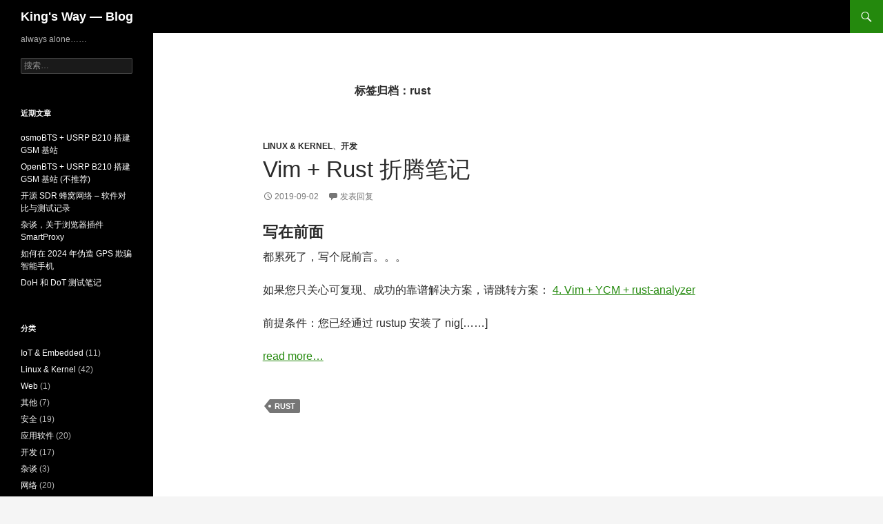

--- FILE ---
content_type: text/html; charset=UTF-8
request_url: https://stdio.io/tag/rust
body_size: 9322
content:
<!DOCTYPE html>
<!--[if IE 7]>
<html class="ie ie7" lang="zh-Hans">
<![endif]-->
<!--[if IE 8]>
<html class="ie ie8" lang="zh-Hans">
<![endif]-->
<!--[if !(IE 7) & !(IE 8)]><!-->
<html lang="zh-Hans">
<!--<![endif]-->
<head>
	<meta charset="UTF-8">
	<meta name="viewport" content="width=device-width">
	<title>rust | King&#039;s Way &#8212; Blog</title>
	<link rel="profile" href="https://gmpg.org/xfn/11">
	<link rel="pingback" href="https://stdio.io/xmlrpc.php">
	<!--[if lt IE 9]>
	<script src="https://stdio.io/wp-content/themes/twentyfourteen/js/html5.js"></script>
	<![endif]-->
	<meta name='robots' content='max-image-preview:large' />
<link rel='dns-prefetch' href='//stdio.io' />
<link rel="alternate" type="application/rss+xml" title="King&#039;s Way -- Blog &raquo; Feed" href="https://stdio.io/feed" />
<link rel="alternate" type="application/rss+xml" title="King&#039;s Way -- Blog &raquo; 评论 Feed" href="https://stdio.io/comments/feed" />
<link rel="alternate" type="application/rss+xml" title="King&#039;s Way -- Blog &raquo; rust 标签 Feed" href="https://stdio.io/tag/rust/feed" />
<style id='wp-img-auto-sizes-contain-inline-css' type='text/css'>
img:is([sizes=auto i],[sizes^="auto," i]){contain-intrinsic-size:3000px 1500px}
/*# sourceURL=wp-img-auto-sizes-contain-inline-css */
</style>
<link rel='stylesheet' id='urvanov_syntax_highlighter-css' href='https://stdio.io/wp-content/plugins/urvanov-syntax-highlighter/css/min/urvanov_syntax_highlighter.min.css?ver=2.9.0' type='text/css' media='all' />
<link rel='stylesheet' id='crayon-theme-github-css' href='https://stdio.io/wp-content/plugins/urvanov-syntax-highlighter/themes/github/github.css?ver=2.9.0' type='text/css' media='all' />
<link rel='stylesheet' id='crayon-font-droid-sans-mono-css' href='https://stdio.io/wp-content/plugins/urvanov-syntax-highlighter/fonts/droid-sans-mono.css?ver=2.9.0' type='text/css' media='all' />
<style id='wp-emoji-styles-inline-css' type='text/css'>

	img.wp-smiley, img.emoji {
		display: inline !important;
		border: none !important;
		box-shadow: none !important;
		height: 1em !important;
		width: 1em !important;
		margin: 0 0.07em !important;
		vertical-align: -0.1em !important;
		background: none !important;
		padding: 0 !important;
	}
/*# sourceURL=wp-emoji-styles-inline-css */
</style>
<style id='wp-block-library-inline-css' type='text/css'>
:root{--wp-block-synced-color:#7a00df;--wp-block-synced-color--rgb:122,0,223;--wp-bound-block-color:var(--wp-block-synced-color);--wp-editor-canvas-background:#ddd;--wp-admin-theme-color:#007cba;--wp-admin-theme-color--rgb:0,124,186;--wp-admin-theme-color-darker-10:#006ba1;--wp-admin-theme-color-darker-10--rgb:0,107,160.5;--wp-admin-theme-color-darker-20:#005a87;--wp-admin-theme-color-darker-20--rgb:0,90,135;--wp-admin-border-width-focus:2px}@media (min-resolution:192dpi){:root{--wp-admin-border-width-focus:1.5px}}.wp-element-button{cursor:pointer}:root .has-very-light-gray-background-color{background-color:#eee}:root .has-very-dark-gray-background-color{background-color:#313131}:root .has-very-light-gray-color{color:#eee}:root .has-very-dark-gray-color{color:#313131}:root .has-vivid-green-cyan-to-vivid-cyan-blue-gradient-background{background:linear-gradient(135deg,#00d084,#0693e3)}:root .has-purple-crush-gradient-background{background:linear-gradient(135deg,#34e2e4,#4721fb 50%,#ab1dfe)}:root .has-hazy-dawn-gradient-background{background:linear-gradient(135deg,#faaca8,#dad0ec)}:root .has-subdued-olive-gradient-background{background:linear-gradient(135deg,#fafae1,#67a671)}:root .has-atomic-cream-gradient-background{background:linear-gradient(135deg,#fdd79a,#004a59)}:root .has-nightshade-gradient-background{background:linear-gradient(135deg,#330968,#31cdcf)}:root .has-midnight-gradient-background{background:linear-gradient(135deg,#020381,#2874fc)}:root{--wp--preset--font-size--normal:16px;--wp--preset--font-size--huge:42px}.has-regular-font-size{font-size:1em}.has-larger-font-size{font-size:2.625em}.has-normal-font-size{font-size:var(--wp--preset--font-size--normal)}.has-huge-font-size{font-size:var(--wp--preset--font-size--huge)}.has-text-align-center{text-align:center}.has-text-align-left{text-align:left}.has-text-align-right{text-align:right}.has-fit-text{white-space:nowrap!important}#end-resizable-editor-section{display:none}.aligncenter{clear:both}.items-justified-left{justify-content:flex-start}.items-justified-center{justify-content:center}.items-justified-right{justify-content:flex-end}.items-justified-space-between{justify-content:space-between}.screen-reader-text{border:0;clip-path:inset(50%);height:1px;margin:-1px;overflow:hidden;padding:0;position:absolute;width:1px;word-wrap:normal!important}.screen-reader-text:focus{background-color:#ddd;clip-path:none;color:#444;display:block;font-size:1em;height:auto;left:5px;line-height:normal;padding:15px 23px 14px;text-decoration:none;top:5px;width:auto;z-index:100000}html :where(.has-border-color){border-style:solid}html :where([style*=border-top-color]){border-top-style:solid}html :where([style*=border-right-color]){border-right-style:solid}html :where([style*=border-bottom-color]){border-bottom-style:solid}html :where([style*=border-left-color]){border-left-style:solid}html :where([style*=border-width]){border-style:solid}html :where([style*=border-top-width]){border-top-style:solid}html :where([style*=border-right-width]){border-right-style:solid}html :where([style*=border-bottom-width]){border-bottom-style:solid}html :where([style*=border-left-width]){border-left-style:solid}html :where(img[class*=wp-image-]){height:auto;max-width:100%}:where(figure){margin:0 0 1em}html :where(.is-position-sticky){--wp-admin--admin-bar--position-offset:var(--wp-admin--admin-bar--height,0px)}@media screen and (max-width:600px){html :where(.is-position-sticky){--wp-admin--admin-bar--position-offset:0px}}

/*# sourceURL=wp-block-library-inline-css */
</style><style id='global-styles-inline-css' type='text/css'>
:root{--wp--preset--aspect-ratio--square: 1;--wp--preset--aspect-ratio--4-3: 4/3;--wp--preset--aspect-ratio--3-4: 3/4;--wp--preset--aspect-ratio--3-2: 3/2;--wp--preset--aspect-ratio--2-3: 2/3;--wp--preset--aspect-ratio--16-9: 16/9;--wp--preset--aspect-ratio--9-16: 9/16;--wp--preset--color--black: #000000;--wp--preset--color--cyan-bluish-gray: #abb8c3;--wp--preset--color--white: #ffffff;--wp--preset--color--pale-pink: #f78da7;--wp--preset--color--vivid-red: #cf2e2e;--wp--preset--color--luminous-vivid-orange: #ff6900;--wp--preset--color--luminous-vivid-amber: #fcb900;--wp--preset--color--light-green-cyan: #7bdcb5;--wp--preset--color--vivid-green-cyan: #00d084;--wp--preset--color--pale-cyan-blue: #8ed1fc;--wp--preset--color--vivid-cyan-blue: #0693e3;--wp--preset--color--vivid-purple: #9b51e0;--wp--preset--gradient--vivid-cyan-blue-to-vivid-purple: linear-gradient(135deg,rgb(6,147,227) 0%,rgb(155,81,224) 100%);--wp--preset--gradient--light-green-cyan-to-vivid-green-cyan: linear-gradient(135deg,rgb(122,220,180) 0%,rgb(0,208,130) 100%);--wp--preset--gradient--luminous-vivid-amber-to-luminous-vivid-orange: linear-gradient(135deg,rgb(252,185,0) 0%,rgb(255,105,0) 100%);--wp--preset--gradient--luminous-vivid-orange-to-vivid-red: linear-gradient(135deg,rgb(255,105,0) 0%,rgb(207,46,46) 100%);--wp--preset--gradient--very-light-gray-to-cyan-bluish-gray: linear-gradient(135deg,rgb(238,238,238) 0%,rgb(169,184,195) 100%);--wp--preset--gradient--cool-to-warm-spectrum: linear-gradient(135deg,rgb(74,234,220) 0%,rgb(151,120,209) 20%,rgb(207,42,186) 40%,rgb(238,44,130) 60%,rgb(251,105,98) 80%,rgb(254,248,76) 100%);--wp--preset--gradient--blush-light-purple: linear-gradient(135deg,rgb(255,206,236) 0%,rgb(152,150,240) 100%);--wp--preset--gradient--blush-bordeaux: linear-gradient(135deg,rgb(254,205,165) 0%,rgb(254,45,45) 50%,rgb(107,0,62) 100%);--wp--preset--gradient--luminous-dusk: linear-gradient(135deg,rgb(255,203,112) 0%,rgb(199,81,192) 50%,rgb(65,88,208) 100%);--wp--preset--gradient--pale-ocean: linear-gradient(135deg,rgb(255,245,203) 0%,rgb(182,227,212) 50%,rgb(51,167,181) 100%);--wp--preset--gradient--electric-grass: linear-gradient(135deg,rgb(202,248,128) 0%,rgb(113,206,126) 100%);--wp--preset--gradient--midnight: linear-gradient(135deg,rgb(2,3,129) 0%,rgb(40,116,252) 100%);--wp--preset--font-size--small: 13px;--wp--preset--font-size--medium: 20px;--wp--preset--font-size--large: 36px;--wp--preset--font-size--x-large: 42px;--wp--preset--spacing--20: 0.44rem;--wp--preset--spacing--30: 0.67rem;--wp--preset--spacing--40: 1rem;--wp--preset--spacing--50: 1.5rem;--wp--preset--spacing--60: 2.25rem;--wp--preset--spacing--70: 3.38rem;--wp--preset--spacing--80: 5.06rem;--wp--preset--shadow--natural: 6px 6px 9px rgba(0, 0, 0, 0.2);--wp--preset--shadow--deep: 12px 12px 50px rgba(0, 0, 0, 0.4);--wp--preset--shadow--sharp: 6px 6px 0px rgba(0, 0, 0, 0.2);--wp--preset--shadow--outlined: 6px 6px 0px -3px rgb(255, 255, 255), 6px 6px rgb(0, 0, 0);--wp--preset--shadow--crisp: 6px 6px 0px rgb(0, 0, 0);}:where(.is-layout-flex){gap: 0.5em;}:where(.is-layout-grid){gap: 0.5em;}body .is-layout-flex{display: flex;}.is-layout-flex{flex-wrap: wrap;align-items: center;}.is-layout-flex > :is(*, div){margin: 0;}body .is-layout-grid{display: grid;}.is-layout-grid > :is(*, div){margin: 0;}:where(.wp-block-columns.is-layout-flex){gap: 2em;}:where(.wp-block-columns.is-layout-grid){gap: 2em;}:where(.wp-block-post-template.is-layout-flex){gap: 1.25em;}:where(.wp-block-post-template.is-layout-grid){gap: 1.25em;}.has-black-color{color: var(--wp--preset--color--black) !important;}.has-cyan-bluish-gray-color{color: var(--wp--preset--color--cyan-bluish-gray) !important;}.has-white-color{color: var(--wp--preset--color--white) !important;}.has-pale-pink-color{color: var(--wp--preset--color--pale-pink) !important;}.has-vivid-red-color{color: var(--wp--preset--color--vivid-red) !important;}.has-luminous-vivid-orange-color{color: var(--wp--preset--color--luminous-vivid-orange) !important;}.has-luminous-vivid-amber-color{color: var(--wp--preset--color--luminous-vivid-amber) !important;}.has-light-green-cyan-color{color: var(--wp--preset--color--light-green-cyan) !important;}.has-vivid-green-cyan-color{color: var(--wp--preset--color--vivid-green-cyan) !important;}.has-pale-cyan-blue-color{color: var(--wp--preset--color--pale-cyan-blue) !important;}.has-vivid-cyan-blue-color{color: var(--wp--preset--color--vivid-cyan-blue) !important;}.has-vivid-purple-color{color: var(--wp--preset--color--vivid-purple) !important;}.has-black-background-color{background-color: var(--wp--preset--color--black) !important;}.has-cyan-bluish-gray-background-color{background-color: var(--wp--preset--color--cyan-bluish-gray) !important;}.has-white-background-color{background-color: var(--wp--preset--color--white) !important;}.has-pale-pink-background-color{background-color: var(--wp--preset--color--pale-pink) !important;}.has-vivid-red-background-color{background-color: var(--wp--preset--color--vivid-red) !important;}.has-luminous-vivid-orange-background-color{background-color: var(--wp--preset--color--luminous-vivid-orange) !important;}.has-luminous-vivid-amber-background-color{background-color: var(--wp--preset--color--luminous-vivid-amber) !important;}.has-light-green-cyan-background-color{background-color: var(--wp--preset--color--light-green-cyan) !important;}.has-vivid-green-cyan-background-color{background-color: var(--wp--preset--color--vivid-green-cyan) !important;}.has-pale-cyan-blue-background-color{background-color: var(--wp--preset--color--pale-cyan-blue) !important;}.has-vivid-cyan-blue-background-color{background-color: var(--wp--preset--color--vivid-cyan-blue) !important;}.has-vivid-purple-background-color{background-color: var(--wp--preset--color--vivid-purple) !important;}.has-black-border-color{border-color: var(--wp--preset--color--black) !important;}.has-cyan-bluish-gray-border-color{border-color: var(--wp--preset--color--cyan-bluish-gray) !important;}.has-white-border-color{border-color: var(--wp--preset--color--white) !important;}.has-pale-pink-border-color{border-color: var(--wp--preset--color--pale-pink) !important;}.has-vivid-red-border-color{border-color: var(--wp--preset--color--vivid-red) !important;}.has-luminous-vivid-orange-border-color{border-color: var(--wp--preset--color--luminous-vivid-orange) !important;}.has-luminous-vivid-amber-border-color{border-color: var(--wp--preset--color--luminous-vivid-amber) !important;}.has-light-green-cyan-border-color{border-color: var(--wp--preset--color--light-green-cyan) !important;}.has-vivid-green-cyan-border-color{border-color: var(--wp--preset--color--vivid-green-cyan) !important;}.has-pale-cyan-blue-border-color{border-color: var(--wp--preset--color--pale-cyan-blue) !important;}.has-vivid-cyan-blue-border-color{border-color: var(--wp--preset--color--vivid-cyan-blue) !important;}.has-vivid-purple-border-color{border-color: var(--wp--preset--color--vivid-purple) !important;}.has-vivid-cyan-blue-to-vivid-purple-gradient-background{background: var(--wp--preset--gradient--vivid-cyan-blue-to-vivid-purple) !important;}.has-light-green-cyan-to-vivid-green-cyan-gradient-background{background: var(--wp--preset--gradient--light-green-cyan-to-vivid-green-cyan) !important;}.has-luminous-vivid-amber-to-luminous-vivid-orange-gradient-background{background: var(--wp--preset--gradient--luminous-vivid-amber-to-luminous-vivid-orange) !important;}.has-luminous-vivid-orange-to-vivid-red-gradient-background{background: var(--wp--preset--gradient--luminous-vivid-orange-to-vivid-red) !important;}.has-very-light-gray-to-cyan-bluish-gray-gradient-background{background: var(--wp--preset--gradient--very-light-gray-to-cyan-bluish-gray) !important;}.has-cool-to-warm-spectrum-gradient-background{background: var(--wp--preset--gradient--cool-to-warm-spectrum) !important;}.has-blush-light-purple-gradient-background{background: var(--wp--preset--gradient--blush-light-purple) !important;}.has-blush-bordeaux-gradient-background{background: var(--wp--preset--gradient--blush-bordeaux) !important;}.has-luminous-dusk-gradient-background{background: var(--wp--preset--gradient--luminous-dusk) !important;}.has-pale-ocean-gradient-background{background: var(--wp--preset--gradient--pale-ocean) !important;}.has-electric-grass-gradient-background{background: var(--wp--preset--gradient--electric-grass) !important;}.has-midnight-gradient-background{background: var(--wp--preset--gradient--midnight) !important;}.has-small-font-size{font-size: var(--wp--preset--font-size--small) !important;}.has-medium-font-size{font-size: var(--wp--preset--font-size--medium) !important;}.has-large-font-size{font-size: var(--wp--preset--font-size--large) !important;}.has-x-large-font-size{font-size: var(--wp--preset--font-size--x-large) !important;}
/*# sourceURL=global-styles-inline-css */
</style>

<style id='classic-theme-styles-inline-css' type='text/css'>
/*! This file is auto-generated */
.wp-block-button__link{color:#fff;background-color:#32373c;border-radius:9999px;box-shadow:none;text-decoration:none;padding:calc(.667em + 2px) calc(1.333em + 2px);font-size:1.125em}.wp-block-file__button{background:#32373c;color:#fff;text-decoration:none}
/*# sourceURL=/wp-includes/css/classic-themes.min.css */
</style>
<style id='md-style-inline-css' type='text/css'>
 
/*# sourceURL=md-style-inline-css */
</style>
<link rel='stylesheet' id='genericons-css' href='https://stdio.io/wp-content/themes/twentyfourteen/genericons/genericons.css?ver=3.0.3' type='text/css' media='all' />
<link rel='stylesheet' id='twentyfourteen-style-css' href='https://stdio.io/wp-content/themes/twentyfourteen/style.css?ver=6.9' type='text/css' media='all' />
<script type="text/javascript" src="https://stdio.io/wp-includes/js/jquery/jquery.min.js?ver=3.7.1" id="jquery-core-js"></script>
<script type="text/javascript" src="https://stdio.io/wp-includes/js/jquery/jquery-migrate.min.js?ver=3.4.1" id="jquery-migrate-js"></script>
<script type="text/javascript" id="urvanov_syntax_highlighter_js-js-extra">
/* <![CDATA[ */
var UrvanovSyntaxHighlighterSyntaxSettings = {"version":"2.9.0","is_admin":"0","ajaxurl":"https://stdio.io/wp-admin/admin-ajax.php","prefix":"urvanov-syntax-highlighter-","setting":"urvanov-syntax-highlighter-setting","selected":"urvanov-syntax-highlighter-setting-selected","changed":"urvanov-syntax-highlighter-setting-changed","special":"urvanov-syntax-highlighter-setting-special","orig_value":"data-orig-value","debug":""};
var UrvanovSyntaxHighlighterSyntaxStrings = {"copy":"Copied to the clipboard","minimize":"\u70b9\u51fb\u5c55\u5f00\u4ee3\u7801"};
//# sourceURL=urvanov_syntax_highlighter_js-js-extra
/* ]]> */
</script>
<script type="text/javascript" src="https://stdio.io/wp-content/plugins/urvanov-syntax-highlighter/js/min/urvanov_syntax_highlighter.min.js?ver=2.9.0" id="urvanov_syntax_highlighter_js-js"></script>
<link rel="https://api.w.org/" href="https://stdio.io/wp-json/" /><link rel="alternate" title="JSON" type="application/json" href="https://stdio.io/wp-json/wp/v2/tags/54" /><link rel="EditURI" type="application/rsd+xml" title="RSD" href="https://stdio.io/xmlrpc.php?rsd" />
<meta name="generator" content="WordPress 6.9" />
<!-- Analytics by WP Statistics - https://wp-statistics.com -->
<style type="text/css">.recentcomments a{display:inline !important;padding:0 !important;margin:0 !important;}</style><script type="text/javascript" src="https://stdio.io/wp-content/plugins/si-captcha-for-wordpress/captcha/si_captcha.js?ver=1770144298"></script>
<!-- begin SI CAPTCHA Anti-Spam - login/register form style -->
<style type="text/css">
.si_captcha_small { width:175px; height:45px; padding-top:10px; padding-bottom:10px; }
.si_captcha_large { width:250px; height:60px; padding-top:10px; padding-bottom:10px; }
img#si_image_com { border-style:none; margin:0; padding-right:5px; float:left; }
img#si_image_reg { border-style:none; margin:0; padding-right:5px; float:left; }
img#si_image_log { border-style:none; margin:0; padding-right:5px; float:left; }
img#si_image_side_login { border-style:none; margin:0; padding-right:5px; float:left; }
img#si_image_checkout { border-style:none; margin:0; padding-right:5px; float:left; }
img#si_image_jetpack { border-style:none; margin:0; padding-right:5px; float:left; }
img#si_image_bbpress_topic { border-style:none; margin:0; padding-right:5px; float:left; }
.si_captcha_refresh { border-style:none; margin:0; vertical-align:bottom; }
div#si_captcha_input { display:block; padding-top:15px; padding-bottom:5px; }
label#si_captcha_code_label { margin:0; }
input#si_captcha_code_input { width:65px; }
p#si_captcha_code_p { clear: left; padding-top:10px; }
.si-captcha-jetpack-error { color:#DC3232; }
</style>
<!-- end SI CAPTCHA Anti-Spam - login/register form style -->
</head>

<body class="archive tag tag-rust tag-54 wp-theme-twentyfourteen masthead-fixed list-view full-width">
<div id="page" class="hfeed site">
	
	<header id="masthead" class="site-header" role="banner">
		<div class="header-main">
			<h1 class="site-title"><a href="https://stdio.io/" rel="home">King&#039;s Way &#8212; Blog</a></h1>

			<div class="search-toggle">
				<a href="#search-container" class="screen-reader-text">搜索</a>
			</div>

			<nav id="primary-navigation" class="site-navigation primary-navigation" role="navigation">
				<button class="menu-toggle">主菜单</button>
				<a class="screen-reader-text skip-link" href="#content">跳至内容</a>
				<div class="nav-menu"></div>
			</nav>
		</div>

		<div id="search-container" class="search-box-wrapper hide">
			<div class="search-box">
				<form role="search" method="get" class="search-form" action="https://stdio.io/">
				<label>
					<span class="screen-reader-text">搜索：</span>
					<input type="search" class="search-field" placeholder="搜索&hellip;" value="" name="s" />
				</label>
				<input type="submit" class="search-submit" value="搜索" />
			</form>			</div>
		</div>
	</header><!-- #masthead -->

	<div id="main" class="site-main">

	<section id="primary" class="content-area">
		<div id="content" class="site-content" role="main">

			
			<header class="archive-header">
				<h1 class="archive-title">标签归档：rust</h1>

							</header><!-- .archive-header -->

			
<article id="post-1103" class="post-1103 post type-post status-publish format-standard hentry category-linux category-dev tag-rust">
	
	<header class="entry-header">
				<div class="entry-meta">
			<span class="cat-links"><a href="https://stdio.io/category/linux" rel="category tag">Linux &amp; Kernel</a>、<a href="https://stdio.io/category/dev" rel="category tag">开发</a></span>
		</div>
		<h1 class="entry-title"><a href="https://stdio.io/1103" rel="bookmark">Vim + Rust 折腾笔记</a></h1>
		<div class="entry-meta">
			<span class="entry-date"><a href="https://stdio.io/1103" rel="bookmark"><time class="entry-date" datetime="2019-09-02T14:18:38+08:00">2019-09-02</time></a></span> <span class="byline"><span class="author vcard"><a class="url fn n" href="https://stdio.io/author/kings_way" rel="author">King's Way</a></span></span>			<span class="comments-link"><a href="https://stdio.io/1103#respond">发表回复</a></span>
					</div><!-- .entry-meta -->
	</header><!-- .entry-header -->

		<div class="entry-content">
		<h3>写在前面</h3>
<p>都累死了，写个屁前言。。。</p>
<p>如果您只关心可复现、成功的靠谱解决方案，请跳转方案： <a href="#method4">4. Vim + YCM + rust-analyzer</a></p>
<p>前提条件：您已经通过 rustup 安装了 nig[&#8230;&#8230;]</p>
<p class="read-more"><a href="https://stdio.io/1103">read more&#8230;</a></p>
	</div><!-- .entry-content -->
	
	<footer class="entry-meta"><span class="tag-links"><a href="https://stdio.io/tag/rust" rel="tag">rust</a></span></footer></article><!-- #post-## -->
		</div><!-- #content -->
	</section><!-- #primary -->

<div id="secondary">
		<h2 class="site-description">always alone&#8230;&#8230;</h2>
	
	
		<div id="primary-sidebar" class="primary-sidebar widget-area" role="complementary">
		<aside id="search-2" class="widget widget_search"><form role="search" method="get" class="search-form" action="https://stdio.io/">
				<label>
					<span class="screen-reader-text">搜索：</span>
					<input type="search" class="search-field" placeholder="搜索&hellip;" value="" name="s" />
				</label>
				<input type="submit" class="search-submit" value="搜索" />
			</form></aside>
		<aside id="recent-posts-2" class="widget widget_recent_entries">
		<h1 class="widget-title">近期文章</h1>
		<ul>
											<li>
					<a href="https://stdio.io/1774">osmoBTS + USRP B210 搭建 GSM 基站</a>
									</li>
											<li>
					<a href="https://stdio.io/1760">OpenBTS + USRP B210 搭建 GSM 基站 (不推荐)</a>
									</li>
											<li>
					<a href="https://stdio.io/1768">开源 SDR 蜂窝网络 &#8211; 软件对比与测试记录</a>
									</li>
											<li>
					<a href="https://stdio.io/1738">杂谈，关于浏览器插件 SmartProxy</a>
									</li>
											<li>
					<a href="https://stdio.io/1728">如何在 2024 年伪造 GPS 欺骗智能手机</a>
									</li>
											<li>
					<a href="https://stdio.io/1707">DoH 和 DoT 测试笔记</a>
									</li>
					</ul>

		</aside><aside id="categories-2" class="widget widget_categories"><h1 class="widget-title">分类</h1>
			<ul>
					<li class="cat-item cat-item-56"><a href="https://stdio.io/category/iot">IoT &amp; Embedded</a> (11)
</li>
	<li class="cat-item cat-item-2"><a href="https://stdio.io/category/linux">Linux &amp; Kernel</a> (42)
</li>
	<li class="cat-item cat-item-64"><a href="https://stdio.io/category/web">Web</a> (1)
</li>
	<li class="cat-item cat-item-1"><a href="https://stdio.io/category/others">其他</a> (7)
</li>
	<li class="cat-item cat-item-53"><a href="https://stdio.io/category/security">安全</a> (19)
</li>
	<li class="cat-item cat-item-65"><a href="https://stdio.io/category/application">应用软件</a> (20)
</li>
	<li class="cat-item cat-item-63"><a href="https://stdio.io/category/dev">开发</a> (17)
</li>
	<li class="cat-item cat-item-58"><a href="https://stdio.io/category/talk">杂谈</a> (3)
</li>
	<li class="cat-item cat-item-59"><a href="https://stdio.io/category/network">网络</a> (20)
</li>
			</ul>

			</aside><aside id="archives-2" class="widget widget_archive"><h1 class="widget-title">归档</h1>		<label class="screen-reader-text" for="archives-dropdown-2">归档</label>
		<select id="archives-dropdown-2" name="archive-dropdown">
			
			<option value="">选择月份</option>
				<option value='https://stdio.io/date/2025/07'> 2025 年 7 月 &nbsp;(3)</option>
	<option value='https://stdio.io/date/2024/12'> 2024 年 12 月 &nbsp;(1)</option>
	<option value='https://stdio.io/date/2024/08'> 2024 年 8 月 &nbsp;(1)</option>
	<option value='https://stdio.io/date/2024/01'> 2024 年 1 月 &nbsp;(1)</option>
	<option value='https://stdio.io/date/2023/08'> 2023 年 8 月 &nbsp;(1)</option>
	<option value='https://stdio.io/date/2023/05'> 2023 年 5 月 &nbsp;(1)</option>
	<option value='https://stdio.io/date/2023/03'> 2023 年 3 月 &nbsp;(4)</option>
	<option value='https://stdio.io/date/2023/01'> 2023 年 1 月 &nbsp;(4)</option>
	<option value='https://stdio.io/date/2022/05'> 2022 年 5 月 &nbsp;(3)</option>
	<option value='https://stdio.io/date/2021/12'> 2021 年 12 月 &nbsp;(1)</option>
	<option value='https://stdio.io/date/2021/03'> 2021 年 3 月 &nbsp;(3)</option>
	<option value='https://stdio.io/date/2021/01'> 2021 年 1 月 &nbsp;(1)</option>
	<option value='https://stdio.io/date/2020/11'> 2020 年 11 月 &nbsp;(1)</option>
	<option value='https://stdio.io/date/2020/09'> 2020 年 9 月 &nbsp;(1)</option>
	<option value='https://stdio.io/date/2020/08'> 2020 年 8 月 &nbsp;(1)</option>
	<option value='https://stdio.io/date/2019/11'> 2019 年 11 月 &nbsp;(1)</option>
	<option value='https://stdio.io/date/2019/09'> 2019 年 9 月 &nbsp;(2)</option>
	<option value='https://stdio.io/date/2019/07'> 2019 年 7 月 &nbsp;(2)</option>
	<option value='https://stdio.io/date/2019/05'> 2019 年 5 月 &nbsp;(6)</option>
	<option value='https://stdio.io/date/2019/02'> 2019 年 2 月 &nbsp;(1)</option>
	<option value='https://stdio.io/date/2019/01'> 2019 年 1 月 &nbsp;(3)</option>
	<option value='https://stdio.io/date/2018/11'> 2018 年 11 月 &nbsp;(2)</option>
	<option value='https://stdio.io/date/2018/10'> 2018 年 10 月 &nbsp;(1)</option>
	<option value='https://stdio.io/date/2018/09'> 2018 年 9 月 &nbsp;(1)</option>
	<option value='https://stdio.io/date/2018/05'> 2018 年 5 月 &nbsp;(1)</option>
	<option value='https://stdio.io/date/2018/03'> 2018 年 3 月 &nbsp;(1)</option>
	<option value='https://stdio.io/date/2017/11'> 2017 年 11 月 &nbsp;(1)</option>
	<option value='https://stdio.io/date/2017/07'> 2017 年 7 月 &nbsp;(3)</option>
	<option value='https://stdio.io/date/2017/05'> 2017 年 5 月 &nbsp;(1)</option>
	<option value='https://stdio.io/date/2017/02'> 2017 年 2 月 &nbsp;(4)</option>
	<option value='https://stdio.io/date/2016/05'> 2016 年 5 月 &nbsp;(2)</option>
	<option value='https://stdio.io/date/2016/04'> 2016 年 4 月 &nbsp;(2)</option>
	<option value='https://stdio.io/date/2016/03'> 2016 年 3 月 &nbsp;(2)</option>
	<option value='https://stdio.io/date/2016/02'> 2016 年 2 月 &nbsp;(1)</option>
	<option value='https://stdio.io/date/2016/01'> 2016 年 1 月 &nbsp;(1)</option>
	<option value='https://stdio.io/date/2015/11'> 2015 年 11 月 &nbsp;(1)</option>
	<option value='https://stdio.io/date/2015/07'> 2015 年 7 月 &nbsp;(5)</option>
	<option value='https://stdio.io/date/2015/05'> 2015 年 5 月 &nbsp;(2)</option>
	<option value='https://stdio.io/date/2015/04'> 2015 年 4 月 &nbsp;(4)</option>
	<option value='https://stdio.io/date/2015/03'> 2015 年 3 月 &nbsp;(6)</option>
	<option value='https://stdio.io/date/2015/02'> 2015 年 2 月 &nbsp;(2)</option>
	<option value='https://stdio.io/date/2014/12'> 2014 年 12 月 &nbsp;(2)</option>
	<option value='https://stdio.io/date/2014/11'> 2014 年 11 月 &nbsp;(2)</option>
	<option value='https://stdio.io/date/2014/10'> 2014 年 10 月 &nbsp;(2)</option>
	<option value='https://stdio.io/date/2014/03'> 2014 年 3 月 &nbsp;(1)</option>

		</select>

			<script type="text/javascript">
/* <![CDATA[ */

( ( dropdownId ) => {
	const dropdown = document.getElementById( dropdownId );
	function onSelectChange() {
		setTimeout( () => {
			if ( 'escape' === dropdown.dataset.lastkey ) {
				return;
			}
			if ( dropdown.value ) {
				document.location.href = dropdown.value;
			}
		}, 250 );
	}
	function onKeyUp( event ) {
		if ( 'Escape' === event.key ) {
			dropdown.dataset.lastkey = 'escape';
		} else {
			delete dropdown.dataset.lastkey;
		}
	}
	function onClick() {
		delete dropdown.dataset.lastkey;
	}
	dropdown.addEventListener( 'keyup', onKeyUp );
	dropdown.addEventListener( 'click', onClick );
	dropdown.addEventListener( 'change', onSelectChange );
})( "archives-dropdown-2" );

//# sourceURL=WP_Widget_Archives%3A%3Awidget
/* ]]> */
</script>
</aside><aside id="recent-comments-2" class="widget widget_recent_comments"><h1 class="widget-title">近期评论</h1><ul id="recentcomments"><li class="recentcomments"><span class="comment-author-link">King's Way</span> 发表在《<a href="https://stdio.io/1455#comment-1442">在行业寒冬的面试 part2 &#8211; 总结</a>》</li><li class="recentcomments"><span class="comment-author-link">abc</span> 发表在《<a href="https://stdio.io/1455#comment-1441">在行业寒冬的面试 part2 &#8211; 总结</a>》</li><li class="recentcomments"><span class="comment-author-link">abcdefd</span> 发表在《<a href="https://stdio.io/1455#comment-1440">在行业寒冬的面试 part2 &#8211; 总结</a>》</li></ul></aside><aside id="meta-2" class="widget widget_meta"><h1 class="widget-title">其他操作</h1>
		<ul>
						<li><a href="https://stdio.io/wp-login.php">登录</a></li>
			<li><a href="https://stdio.io/feed">条目 feed</a></li>
			<li><a href="https://stdio.io/comments/feed">评论 feed</a></li>

			<li><a href="https://cn.wordpress.org/">WordPress.org</a></li>
		</ul>

		</aside>	</div><!-- #primary-sidebar -->
	</div><!-- #secondary -->

		</div><!-- #main -->

		<footer id="colophon" class="site-footer" role="contentinfo">

			
			<div class="site-info">
								<a href="http://wordpress.org/">自豪地采用WordPress</a>
			</div><!-- .site-info -->
		</footer><!-- #colophon -->
	</div><!-- #page -->

	<script type="speculationrules">
{"prefetch":[{"source":"document","where":{"and":[{"href_matches":"/*"},{"not":{"href_matches":["/wp-*.php","/wp-admin/*","/wp-content/uploads/*","/wp-content/*","/wp-content/plugins/*","/wp-content/themes/twentyfourteen/*","/*\\?(.+)"]}},{"not":{"selector_matches":"a[rel~=\"nofollow\"]"}},{"not":{"selector_matches":".no-prefetch, .no-prefetch a"}}]},"eagerness":"conservative"}]}
</script>
 <script type="text/javascript" src="https://stdio.io/wp-content/themes/twentyfourteen/js/functions.js?ver=20140616" id="twentyfourteen-script-js"></script>
<script type="text/javascript" id="wp-statistics-tracker-js-extra">
/* <![CDATA[ */
var WP_Statistics_Tracker_Object = {"requestUrl":"https://stdio.io/wp-json/wp-statistics/v2","ajaxUrl":"https://stdio.io/wp-admin/admin-ajax.php","hitParams":{"wp_statistics_hit":1,"source_type":"post_tag","source_id":54,"search_query":"","signature":"619e8547cdf2b3e630fc8956db31d3b7","endpoint":"hit"},"option":{"dntEnabled":"","bypassAdBlockers":"","consentIntegration":{"name":null,"status":[]},"isPreview":false,"userOnline":false,"trackAnonymously":false,"isWpConsentApiActive":false,"consentLevel":"functional"},"isLegacyEventLoaded":"","customEventAjaxUrl":"https://stdio.io/wp-admin/admin-ajax.php?action=wp_statistics_custom_event&nonce=040d549283","onlineParams":{"wp_statistics_hit":1,"source_type":"post_tag","source_id":54,"search_query":"","signature":"619e8547cdf2b3e630fc8956db31d3b7","action":"wp_statistics_online_check"},"jsCheckTime":"60000"};
//# sourceURL=wp-statistics-tracker-js-extra
/* ]]> */
</script>
<script type="text/javascript" src="https://stdio.io/wp-content/plugins/wp-statistics/assets/js/tracker.js?ver=14.16" id="wp-statistics-tracker-js"></script>
<script id="wp-emoji-settings" type="application/json">
{"baseUrl":"https://s.w.org/images/core/emoji/17.0.2/72x72/","ext":".png","svgUrl":"https://s.w.org/images/core/emoji/17.0.2/svg/","svgExt":".svg","source":{"concatemoji":"https://stdio.io/wp-includes/js/wp-emoji-release.min.js?ver=6.9"}}
</script>
<script type="module">
/* <![CDATA[ */
/*! This file is auto-generated */
const a=JSON.parse(document.getElementById("wp-emoji-settings").textContent),o=(window._wpemojiSettings=a,"wpEmojiSettingsSupports"),s=["flag","emoji"];function i(e){try{var t={supportTests:e,timestamp:(new Date).valueOf()};sessionStorage.setItem(o,JSON.stringify(t))}catch(e){}}function c(e,t,n){e.clearRect(0,0,e.canvas.width,e.canvas.height),e.fillText(t,0,0);t=new Uint32Array(e.getImageData(0,0,e.canvas.width,e.canvas.height).data);e.clearRect(0,0,e.canvas.width,e.canvas.height),e.fillText(n,0,0);const a=new Uint32Array(e.getImageData(0,0,e.canvas.width,e.canvas.height).data);return t.every((e,t)=>e===a[t])}function p(e,t){e.clearRect(0,0,e.canvas.width,e.canvas.height),e.fillText(t,0,0);var n=e.getImageData(16,16,1,1);for(let e=0;e<n.data.length;e++)if(0!==n.data[e])return!1;return!0}function u(e,t,n,a){switch(t){case"flag":return n(e,"\ud83c\udff3\ufe0f\u200d\u26a7\ufe0f","\ud83c\udff3\ufe0f\u200b\u26a7\ufe0f")?!1:!n(e,"\ud83c\udde8\ud83c\uddf6","\ud83c\udde8\u200b\ud83c\uddf6")&&!n(e,"\ud83c\udff4\udb40\udc67\udb40\udc62\udb40\udc65\udb40\udc6e\udb40\udc67\udb40\udc7f","\ud83c\udff4\u200b\udb40\udc67\u200b\udb40\udc62\u200b\udb40\udc65\u200b\udb40\udc6e\u200b\udb40\udc67\u200b\udb40\udc7f");case"emoji":return!a(e,"\ud83e\u1fac8")}return!1}function f(e,t,n,a){let r;const o=(r="undefined"!=typeof WorkerGlobalScope&&self instanceof WorkerGlobalScope?new OffscreenCanvas(300,150):document.createElement("canvas")).getContext("2d",{willReadFrequently:!0}),s=(o.textBaseline="top",o.font="600 32px Arial",{});return e.forEach(e=>{s[e]=t(o,e,n,a)}),s}function r(e){var t=document.createElement("script");t.src=e,t.defer=!0,document.head.appendChild(t)}a.supports={everything:!0,everythingExceptFlag:!0},new Promise(t=>{let n=function(){try{var e=JSON.parse(sessionStorage.getItem(o));if("object"==typeof e&&"number"==typeof e.timestamp&&(new Date).valueOf()<e.timestamp+604800&&"object"==typeof e.supportTests)return e.supportTests}catch(e){}return null}();if(!n){if("undefined"!=typeof Worker&&"undefined"!=typeof OffscreenCanvas&&"undefined"!=typeof URL&&URL.createObjectURL&&"undefined"!=typeof Blob)try{var e="postMessage("+f.toString()+"("+[JSON.stringify(s),u.toString(),c.toString(),p.toString()].join(",")+"));",a=new Blob([e],{type:"text/javascript"});const r=new Worker(URL.createObjectURL(a),{name:"wpTestEmojiSupports"});return void(r.onmessage=e=>{i(n=e.data),r.terminate(),t(n)})}catch(e){}i(n=f(s,u,c,p))}t(n)}).then(e=>{for(const n in e)a.supports[n]=e[n],a.supports.everything=a.supports.everything&&a.supports[n],"flag"!==n&&(a.supports.everythingExceptFlag=a.supports.everythingExceptFlag&&a.supports[n]);var t;a.supports.everythingExceptFlag=a.supports.everythingExceptFlag&&!a.supports.flag,a.supports.everything||((t=a.source||{}).concatemoji?r(t.concatemoji):t.wpemoji&&t.twemoji&&(r(t.twemoji),r(t.wpemoji)))});
//# sourceURL=https://stdio.io/wp-includes/js/wp-emoji-loader.min.js
/* ]]> */
</script>
<script defer src="https://static.cloudflareinsights.com/beacon.min.js/vcd15cbe7772f49c399c6a5babf22c1241717689176015" integrity="sha512-ZpsOmlRQV6y907TI0dKBHq9Md29nnaEIPlkf84rnaERnq6zvWvPUqr2ft8M1aS28oN72PdrCzSjY4U6VaAw1EQ==" data-cf-beacon='{"version":"2024.11.0","token":"90ba728daaaa4ff7ab1fab0944c45c86","r":1,"server_timing":{"name":{"cfCacheStatus":true,"cfEdge":true,"cfExtPri":true,"cfL4":true,"cfOrigin":true,"cfSpeedBrain":true},"location_startswith":null}}' crossorigin="anonymous"></script>
</body>
</html>